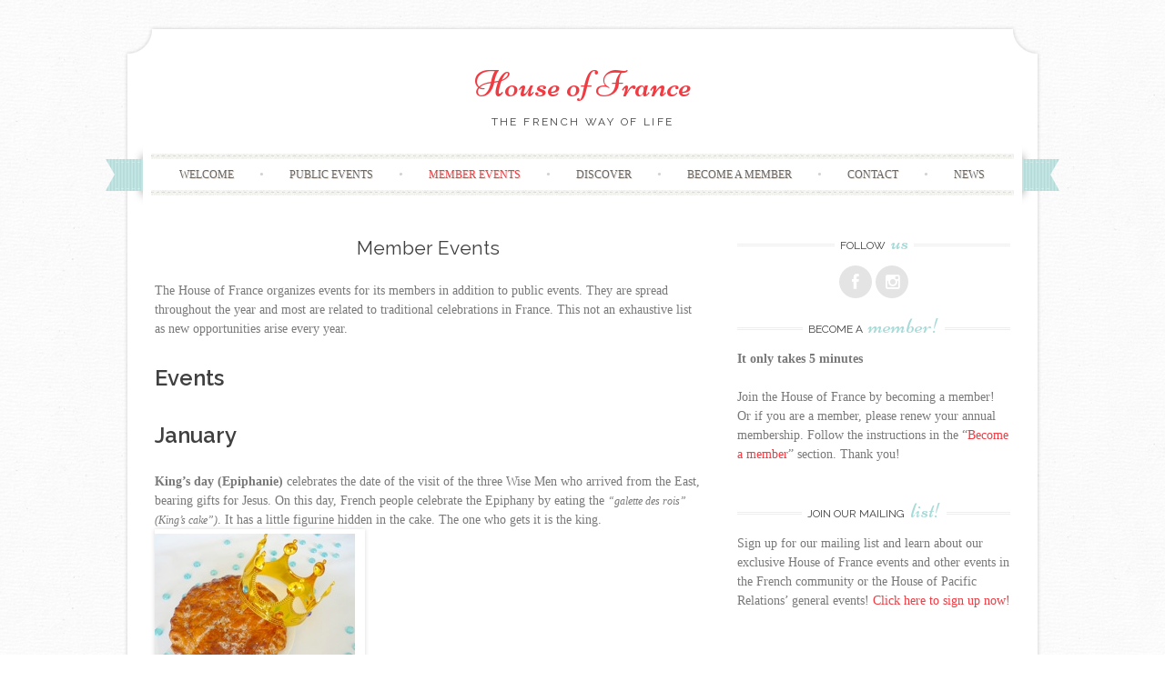

--- FILE ---
content_type: text/html; charset=UTF-8
request_url: http://www.houseoffrance.org/Member-Events/
body_size: 12738
content:
<!DOCTYPE html>
<html lang="en">
<head>
    <meta charset="UTF-8">
    <meta name="viewport" content="width=device-width, initial-scale=1">
    <title>Member Events | House of France</title>
    <link rel="profile" href="http://gmpg.org/xfn/11">
    <link rel="pingback" href="http://www.houseoffrance.org/xmlrpc.php">
    <meta name='robots' content='max-image-preview:large' />
<link rel='dns-prefetch' href='//js.stripe.com' />
<link rel='dns-prefetch' href='//fonts.googleapis.com' />
<link rel="alternate" type="application/rss+xml" title="House of France &raquo; Feed" href="http://www.houseoffrance.org/feed/" />
<link rel="alternate" type="application/rss+xml" title="House of France &raquo; Comments Feed" href="http://www.houseoffrance.org/comments/feed/" />
<link rel="alternate" title="oEmbed (JSON)" type="application/json+oembed" href="http://www.houseoffrance.org/wp-json/oembed/1.0/embed?url=http%3A%2F%2Fwww.houseoffrance.org%2Fmember-events%2F" />
<link rel="alternate" title="oEmbed (XML)" type="text/xml+oembed" href="http://www.houseoffrance.org/wp-json/oembed/1.0/embed?url=http%3A%2F%2Fwww.houseoffrance.org%2Fmember-events%2F&#038;format=xml" />
<style id='wp-img-auto-sizes-contain-inline-css' type='text/css'>
img:is([sizes=auto i],[sizes^="auto," i]){contain-intrinsic-size:3000px 1500px}
/*# sourceURL=wp-img-auto-sizes-contain-inline-css */
</style>
<style id='wp-emoji-styles-inline-css' type='text/css'>

	img.wp-smiley, img.emoji {
		display: inline !important;
		border: none !important;
		box-shadow: none !important;
		height: 1em !important;
		width: 1em !important;
		margin: 0 0.07em !important;
		vertical-align: -0.1em !important;
		background: none !important;
		padding: 0 !important;
	}
/*# sourceURL=wp-emoji-styles-inline-css */
</style>
<style id='wp-block-library-inline-css' type='text/css'>
:root{--wp-block-synced-color:#7a00df;--wp-block-synced-color--rgb:122,0,223;--wp-bound-block-color:var(--wp-block-synced-color);--wp-editor-canvas-background:#ddd;--wp-admin-theme-color:#007cba;--wp-admin-theme-color--rgb:0,124,186;--wp-admin-theme-color-darker-10:#006ba1;--wp-admin-theme-color-darker-10--rgb:0,107,160.5;--wp-admin-theme-color-darker-20:#005a87;--wp-admin-theme-color-darker-20--rgb:0,90,135;--wp-admin-border-width-focus:2px}@media (min-resolution:192dpi){:root{--wp-admin-border-width-focus:1.5px}}.wp-element-button{cursor:pointer}:root .has-very-light-gray-background-color{background-color:#eee}:root .has-very-dark-gray-background-color{background-color:#313131}:root .has-very-light-gray-color{color:#eee}:root .has-very-dark-gray-color{color:#313131}:root .has-vivid-green-cyan-to-vivid-cyan-blue-gradient-background{background:linear-gradient(135deg,#00d084,#0693e3)}:root .has-purple-crush-gradient-background{background:linear-gradient(135deg,#34e2e4,#4721fb 50%,#ab1dfe)}:root .has-hazy-dawn-gradient-background{background:linear-gradient(135deg,#faaca8,#dad0ec)}:root .has-subdued-olive-gradient-background{background:linear-gradient(135deg,#fafae1,#67a671)}:root .has-atomic-cream-gradient-background{background:linear-gradient(135deg,#fdd79a,#004a59)}:root .has-nightshade-gradient-background{background:linear-gradient(135deg,#330968,#31cdcf)}:root .has-midnight-gradient-background{background:linear-gradient(135deg,#020381,#2874fc)}:root{--wp--preset--font-size--normal:16px;--wp--preset--font-size--huge:42px}.has-regular-font-size{font-size:1em}.has-larger-font-size{font-size:2.625em}.has-normal-font-size{font-size:var(--wp--preset--font-size--normal)}.has-huge-font-size{font-size:var(--wp--preset--font-size--huge)}.has-text-align-center{text-align:center}.has-text-align-left{text-align:left}.has-text-align-right{text-align:right}.has-fit-text{white-space:nowrap!important}#end-resizable-editor-section{display:none}.aligncenter{clear:both}.items-justified-left{justify-content:flex-start}.items-justified-center{justify-content:center}.items-justified-right{justify-content:flex-end}.items-justified-space-between{justify-content:space-between}.screen-reader-text{border:0;clip-path:inset(50%);height:1px;margin:-1px;overflow:hidden;padding:0;position:absolute;width:1px;word-wrap:normal!important}.screen-reader-text:focus{background-color:#ddd;clip-path:none;color:#444;display:block;font-size:1em;height:auto;left:5px;line-height:normal;padding:15px 23px 14px;text-decoration:none;top:5px;width:auto;z-index:100000}html :where(.has-border-color){border-style:solid}html :where([style*=border-top-color]){border-top-style:solid}html :where([style*=border-right-color]){border-right-style:solid}html :where([style*=border-bottom-color]){border-bottom-style:solid}html :where([style*=border-left-color]){border-left-style:solid}html :where([style*=border-width]){border-style:solid}html :where([style*=border-top-width]){border-top-style:solid}html :where([style*=border-right-width]){border-right-style:solid}html :where([style*=border-bottom-width]){border-bottom-style:solid}html :where([style*=border-left-width]){border-left-style:solid}html :where(img[class*=wp-image-]){height:auto;max-width:100%}:where(figure){margin:0 0 1em}html :where(.is-position-sticky){--wp-admin--admin-bar--position-offset:var(--wp-admin--admin-bar--height,0px)}@media screen and (max-width:600px){html :where(.is-position-sticky){--wp-admin--admin-bar--position-offset:0px}}

/*# sourceURL=wp-block-library-inline-css */
</style><style id='global-styles-inline-css' type='text/css'>
:root{--wp--preset--aspect-ratio--square: 1;--wp--preset--aspect-ratio--4-3: 4/3;--wp--preset--aspect-ratio--3-4: 3/4;--wp--preset--aspect-ratio--3-2: 3/2;--wp--preset--aspect-ratio--2-3: 2/3;--wp--preset--aspect-ratio--16-9: 16/9;--wp--preset--aspect-ratio--9-16: 9/16;--wp--preset--color--black: #000000;--wp--preset--color--cyan-bluish-gray: #abb8c3;--wp--preset--color--white: #ffffff;--wp--preset--color--pale-pink: #f78da7;--wp--preset--color--vivid-red: #cf2e2e;--wp--preset--color--luminous-vivid-orange: #ff6900;--wp--preset--color--luminous-vivid-amber: #fcb900;--wp--preset--color--light-green-cyan: #7bdcb5;--wp--preset--color--vivid-green-cyan: #00d084;--wp--preset--color--pale-cyan-blue: #8ed1fc;--wp--preset--color--vivid-cyan-blue: #0693e3;--wp--preset--color--vivid-purple: #9b51e0;--wp--preset--gradient--vivid-cyan-blue-to-vivid-purple: linear-gradient(135deg,rgb(6,147,227) 0%,rgb(155,81,224) 100%);--wp--preset--gradient--light-green-cyan-to-vivid-green-cyan: linear-gradient(135deg,rgb(122,220,180) 0%,rgb(0,208,130) 100%);--wp--preset--gradient--luminous-vivid-amber-to-luminous-vivid-orange: linear-gradient(135deg,rgb(252,185,0) 0%,rgb(255,105,0) 100%);--wp--preset--gradient--luminous-vivid-orange-to-vivid-red: linear-gradient(135deg,rgb(255,105,0) 0%,rgb(207,46,46) 100%);--wp--preset--gradient--very-light-gray-to-cyan-bluish-gray: linear-gradient(135deg,rgb(238,238,238) 0%,rgb(169,184,195) 100%);--wp--preset--gradient--cool-to-warm-spectrum: linear-gradient(135deg,rgb(74,234,220) 0%,rgb(151,120,209) 20%,rgb(207,42,186) 40%,rgb(238,44,130) 60%,rgb(251,105,98) 80%,rgb(254,248,76) 100%);--wp--preset--gradient--blush-light-purple: linear-gradient(135deg,rgb(255,206,236) 0%,rgb(152,150,240) 100%);--wp--preset--gradient--blush-bordeaux: linear-gradient(135deg,rgb(254,205,165) 0%,rgb(254,45,45) 50%,rgb(107,0,62) 100%);--wp--preset--gradient--luminous-dusk: linear-gradient(135deg,rgb(255,203,112) 0%,rgb(199,81,192) 50%,rgb(65,88,208) 100%);--wp--preset--gradient--pale-ocean: linear-gradient(135deg,rgb(255,245,203) 0%,rgb(182,227,212) 50%,rgb(51,167,181) 100%);--wp--preset--gradient--electric-grass: linear-gradient(135deg,rgb(202,248,128) 0%,rgb(113,206,126) 100%);--wp--preset--gradient--midnight: linear-gradient(135deg,rgb(2,3,129) 0%,rgb(40,116,252) 100%);--wp--preset--font-size--small: 13px;--wp--preset--font-size--medium: 20px;--wp--preset--font-size--large: 36px;--wp--preset--font-size--x-large: 42px;--wp--preset--spacing--20: 0.44rem;--wp--preset--spacing--30: 0.67rem;--wp--preset--spacing--40: 1rem;--wp--preset--spacing--50: 1.5rem;--wp--preset--spacing--60: 2.25rem;--wp--preset--spacing--70: 3.38rem;--wp--preset--spacing--80: 5.06rem;--wp--preset--shadow--natural: 6px 6px 9px rgba(0, 0, 0, 0.2);--wp--preset--shadow--deep: 12px 12px 50px rgba(0, 0, 0, 0.4);--wp--preset--shadow--sharp: 6px 6px 0px rgba(0, 0, 0, 0.2);--wp--preset--shadow--outlined: 6px 6px 0px -3px rgb(255, 255, 255), 6px 6px rgb(0, 0, 0);--wp--preset--shadow--crisp: 6px 6px 0px rgb(0, 0, 0);}:where(.is-layout-flex){gap: 0.5em;}:where(.is-layout-grid){gap: 0.5em;}body .is-layout-flex{display: flex;}.is-layout-flex{flex-wrap: wrap;align-items: center;}.is-layout-flex > :is(*, div){margin: 0;}body .is-layout-grid{display: grid;}.is-layout-grid > :is(*, div){margin: 0;}:where(.wp-block-columns.is-layout-flex){gap: 2em;}:where(.wp-block-columns.is-layout-grid){gap: 2em;}:where(.wp-block-post-template.is-layout-flex){gap: 1.25em;}:where(.wp-block-post-template.is-layout-grid){gap: 1.25em;}.has-black-color{color: var(--wp--preset--color--black) !important;}.has-cyan-bluish-gray-color{color: var(--wp--preset--color--cyan-bluish-gray) !important;}.has-white-color{color: var(--wp--preset--color--white) !important;}.has-pale-pink-color{color: var(--wp--preset--color--pale-pink) !important;}.has-vivid-red-color{color: var(--wp--preset--color--vivid-red) !important;}.has-luminous-vivid-orange-color{color: var(--wp--preset--color--luminous-vivid-orange) !important;}.has-luminous-vivid-amber-color{color: var(--wp--preset--color--luminous-vivid-amber) !important;}.has-light-green-cyan-color{color: var(--wp--preset--color--light-green-cyan) !important;}.has-vivid-green-cyan-color{color: var(--wp--preset--color--vivid-green-cyan) !important;}.has-pale-cyan-blue-color{color: var(--wp--preset--color--pale-cyan-blue) !important;}.has-vivid-cyan-blue-color{color: var(--wp--preset--color--vivid-cyan-blue) !important;}.has-vivid-purple-color{color: var(--wp--preset--color--vivid-purple) !important;}.has-black-background-color{background-color: var(--wp--preset--color--black) !important;}.has-cyan-bluish-gray-background-color{background-color: var(--wp--preset--color--cyan-bluish-gray) !important;}.has-white-background-color{background-color: var(--wp--preset--color--white) !important;}.has-pale-pink-background-color{background-color: var(--wp--preset--color--pale-pink) !important;}.has-vivid-red-background-color{background-color: var(--wp--preset--color--vivid-red) !important;}.has-luminous-vivid-orange-background-color{background-color: var(--wp--preset--color--luminous-vivid-orange) !important;}.has-luminous-vivid-amber-background-color{background-color: var(--wp--preset--color--luminous-vivid-amber) !important;}.has-light-green-cyan-background-color{background-color: var(--wp--preset--color--light-green-cyan) !important;}.has-vivid-green-cyan-background-color{background-color: var(--wp--preset--color--vivid-green-cyan) !important;}.has-pale-cyan-blue-background-color{background-color: var(--wp--preset--color--pale-cyan-blue) !important;}.has-vivid-cyan-blue-background-color{background-color: var(--wp--preset--color--vivid-cyan-blue) !important;}.has-vivid-purple-background-color{background-color: var(--wp--preset--color--vivid-purple) !important;}.has-black-border-color{border-color: var(--wp--preset--color--black) !important;}.has-cyan-bluish-gray-border-color{border-color: var(--wp--preset--color--cyan-bluish-gray) !important;}.has-white-border-color{border-color: var(--wp--preset--color--white) !important;}.has-pale-pink-border-color{border-color: var(--wp--preset--color--pale-pink) !important;}.has-vivid-red-border-color{border-color: var(--wp--preset--color--vivid-red) !important;}.has-luminous-vivid-orange-border-color{border-color: var(--wp--preset--color--luminous-vivid-orange) !important;}.has-luminous-vivid-amber-border-color{border-color: var(--wp--preset--color--luminous-vivid-amber) !important;}.has-light-green-cyan-border-color{border-color: var(--wp--preset--color--light-green-cyan) !important;}.has-vivid-green-cyan-border-color{border-color: var(--wp--preset--color--vivid-green-cyan) !important;}.has-pale-cyan-blue-border-color{border-color: var(--wp--preset--color--pale-cyan-blue) !important;}.has-vivid-cyan-blue-border-color{border-color: var(--wp--preset--color--vivid-cyan-blue) !important;}.has-vivid-purple-border-color{border-color: var(--wp--preset--color--vivid-purple) !important;}.has-vivid-cyan-blue-to-vivid-purple-gradient-background{background: var(--wp--preset--gradient--vivid-cyan-blue-to-vivid-purple) !important;}.has-light-green-cyan-to-vivid-green-cyan-gradient-background{background: var(--wp--preset--gradient--light-green-cyan-to-vivid-green-cyan) !important;}.has-luminous-vivid-amber-to-luminous-vivid-orange-gradient-background{background: var(--wp--preset--gradient--luminous-vivid-amber-to-luminous-vivid-orange) !important;}.has-luminous-vivid-orange-to-vivid-red-gradient-background{background: var(--wp--preset--gradient--luminous-vivid-orange-to-vivid-red) !important;}.has-very-light-gray-to-cyan-bluish-gray-gradient-background{background: var(--wp--preset--gradient--very-light-gray-to-cyan-bluish-gray) !important;}.has-cool-to-warm-spectrum-gradient-background{background: var(--wp--preset--gradient--cool-to-warm-spectrum) !important;}.has-blush-light-purple-gradient-background{background: var(--wp--preset--gradient--blush-light-purple) !important;}.has-blush-bordeaux-gradient-background{background: var(--wp--preset--gradient--blush-bordeaux) !important;}.has-luminous-dusk-gradient-background{background: var(--wp--preset--gradient--luminous-dusk) !important;}.has-pale-ocean-gradient-background{background: var(--wp--preset--gradient--pale-ocean) !important;}.has-electric-grass-gradient-background{background: var(--wp--preset--gradient--electric-grass) !important;}.has-midnight-gradient-background{background: var(--wp--preset--gradient--midnight) !important;}.has-small-font-size{font-size: var(--wp--preset--font-size--small) !important;}.has-medium-font-size{font-size: var(--wp--preset--font-size--medium) !important;}.has-large-font-size{font-size: var(--wp--preset--font-size--large) !important;}.has-x-large-font-size{font-size: var(--wp--preset--font-size--x-large) !important;}
/*# sourceURL=global-styles-inline-css */
</style>

<style id='classic-theme-styles-inline-css' type='text/css'>
/*! This file is auto-generated */
.wp-block-button__link{color:#fff;background-color:#32373c;border-radius:9999px;box-shadow:none;text-decoration:none;padding:calc(.667em + 2px) calc(1.333em + 2px);font-size:1.125em}.wp-block-file__button{background:#32373c;color:#fff;text-decoration:none}
/*# sourceURL=/wp-includes/css/classic-themes.min.css */
</style>
<link rel='stylesheet' id='contact-form-7-css' href='http://www.houseoffrance.org/wp-content/plugins/contact-form-7/includes/css/styles.css?ver=6.1.4' type='text/css' media='all' />
<link rel='stylesheet' id='wpedon-css' href='http://www.houseoffrance.org/wp-content/plugins/easy-paypal-donation/assets/css/wpedon.css?ver=1.5.3' type='text/css' media='all' />
<link rel='stylesheet' id='sugarspice-fonts-css' href='//fonts.googleapis.com/css?family=Niconne%7CPT%2BSerif%3A400%2C700%7CRaleway%3A400%2C600&#038;subset=latin%2Clatin-ext&#038;ver=6.9' type='text/css' media='all' />
<link rel='stylesheet' id='sugarspice-style-css' href='http://www.houseoffrance.org/wp-content/themes/sugar-and-spice/style.css?ver=6.9' type='text/css' media='all' />
<link rel='stylesheet' id='sugarspice-responsive-css' href='http://www.houseoffrance.org/wp-content/themes/sugar-and-spice/responsive.css?ver=6.9' type='text/css' media='all' />
<link rel='stylesheet' id='sugarspice-icofont-css' href='http://www.houseoffrance.org/wp-content/themes/sugar-and-spice/fonts/icofont.css?ver=6.9' type='text/css' media='all' />
<link rel='stylesheet' id='fancybox-css' href='http://www.houseoffrance.org/wp-content/plugins/easy-fancybox/fancybox/1.5.4/jquery.fancybox.min.css?ver=6.9' type='text/css' media='screen' />
<style id='fancybox-inline-css' type='text/css'>
#fancybox-outer{background:#ffffff}#fancybox-content{background:#ffffff;border-color:#ffffff;color:#000000;}#fancybox-title,#fancybox-title-float-main{color:#fff}
/*# sourceURL=fancybox-inline-css */
</style>
<script type="text/javascript" src="http://www.houseoffrance.org/wp-includes/js/jquery/jquery.min.js?ver=3.7.1" id="jquery-core-js"></script>
<script type="text/javascript" src="http://www.houseoffrance.org/wp-includes/js/jquery/jquery-migrate.min.js?ver=3.4.1" id="jquery-migrate-js"></script>
<link rel="https://api.w.org/" href="http://www.houseoffrance.org/wp-json/" /><link rel="alternate" title="JSON" type="application/json" href="http://www.houseoffrance.org/wp-json/wp/v2/pages/235" /><link rel="EditURI" type="application/rsd+xml" title="RSD" href="http://www.houseoffrance.org/xmlrpc.php?rsd" />
<meta name="generator" content="WordPress 6.9" />
<link rel="canonical" href="http://www.houseoffrance.org/member-events/" />
<link rel='shortlink' href='http://www.houseoffrance.org/?p=235' />

<style>
a, a:visited { color:#F03B42; }
.entry-meta a { color:#797979; }
#nav-wrapper .ribbon-left, #nav-wrapper .ribbon-right { background-image: url("http://www.houseoffrance.org/wp-content/themes/sugar-and-spice/images/ribbon-babyblue.png"); }a:hover, a:focus, nav#main-nav > ul > li > a:hover { color: rgba(240, 59, 66, 0.7); }nav#main-nav > ul > li.current_page_item > a, nav#main-nav > ul > li.current_page_ancestor > a, nav#main-nav > ul > li.current-menu-item > a { color:#F03B42; }
.widget-title em { color:#A7DBD8; }
.widget_calendar table td#today { background:#A7DBD8; }
blockquote cite { color:#F03B42; }
blockquote { border-left-color: #A7DBD8;} {}
.button:hover, button:hover, a.social-icon:hover , input[type="submit"]:hover, input[type="reset"]:hover, input[type="button"]:hover { background: rgba(240, 59, 66, 0.7);} </style>
<style type="text/css" id="custom-background-css">
body.custom-background { background-image: url("http://www.houseoffrance.org/wp-content/themes/sugar-and-spice/images/bg.png"); background-position: left top; background-size: auto; background-repeat: repeat; background-attachment: fixed; }
</style>
	</head>

<body class="wp-singular page-template-default page page-id-235 custom-background wp-theme-sugar-and-spice group-blog">
<div id="page" class="hfeed site">
		<header id="header" class="site-header" role="banner">
		<div class="site-branding">

        
        <h1 class="site-title"><a href="http://www.houseoffrance.org/" rel="home">House of France</a></h1>
        <h2 class="site-description">The French Way of Life</h2>
        
                
		</div>
        <div id="nav-wrapper">
            <div class="ribbon-left"></div>
            <nav id="main-nav" class="main-navigation" role="navigation">
                <div class="skip-link"><a class="screen-reader-text" href="#content">Skip to content</a></div>
                <ul id="nav" class="menu"><li id="menu-item-16" class="menu-item menu-item-type-post_type menu-item-object-page menu-item-home menu-item-has-children menu-item-16"><a href="http://www.houseoffrance.org/">Welcome</a>
<ul class="sub-menu">
	<li id="menu-item-17" class="menu-item menu-item-type-post_type menu-item-object-page menu-item-17"><a href="http://www.houseoffrance.org/about/">About</a></li>
	<li id="menu-item-534" class="menu-item menu-item-type-post_type menu-item-object-page menu-item-534"><a href="http://www.houseoffrance.org/about/our-board/">Our board</a></li>
</ul>
</li>
<li id="menu-item-234" class="menu-item menu-item-type-post_type menu-item-object-page menu-item-has-children menu-item-234"><a href="http://www.houseoffrance.org/public-events/">Public Events</a>
<ul class="sub-menu">
	<li id="menu-item-245" class="menu-item menu-item-type-custom menu-item-object-custom menu-item-245"><a href="http://houseoffrance.org/Public-Events/#openhouse">Open House</a></li>
	<li id="menu-item-253" class="menu-item menu-item-type-custom menu-item-object-custom menu-item-253"><a href="http://houseoffrance.org/Public-Events/#foodfair">Ethnic Food Fair</a></li>
	<li id="menu-item-256" class="menu-item menu-item-type-custom menu-item-object-custom menu-item-256"><a href="http://houseoffrance.org/Public-Events/#musicfest">Fete de la Musique</a></li>
	<li id="menu-item-264" class="menu-item menu-item-type-custom menu-item-object-custom menu-item-264"><a href="http://houseoffrance.org/Public-Events/#lawnprogram">Lawn Program</a></li>
</ul>
</li>
<li id="menu-item-237" class="menu-item menu-item-type-post_type menu-item-object-page current-menu-item page_item page-item-235 current_page_item menu-item-has-children menu-item-237"><a href="http://www.houseoffrance.org/member-events/" aria-current="page">Member Events</a>
<ul class="sub-menu">
	<li id="menu-item-280" class="menu-item menu-item-type-custom menu-item-object-custom menu-item-280"><a href="http://houseoffrance.org/Member-Events/#kingsday">King&#8217;s Day (Epiphanie)</a></li>
	<li id="menu-item-288" class="menu-item menu-item-type-custom menu-item-object-custom menu-item-288"><a href="http://houseoffrance.org/Member-Events/#crepeday">Crêpe Day (La Chandeleur)</a></li>
	<li id="menu-item-299" class="menu-item menu-item-type-custom menu-item-object-custom menu-item-299"><a href="http://houseoffrance.org/Member-Events/#easteregg">Easter Egg Hunt  (La chasse aux oeufs)</a></li>
	<li id="menu-item-301" class="menu-item menu-item-type-custom menu-item-object-custom menu-item-301"><a href="http://houseoffrance.org/Member-Events/#foodfair">Ethnic Food Fair</a></li>
	<li id="menu-item-303" class="menu-item menu-item-type-custom menu-item-object-custom menu-item-303"><a href="http://houseoffrance.org/Member-Events/#picnic">Les Francofolies Pique Nique</a></li>
	<li id="menu-item-306" class="menu-item menu-item-type-custom menu-item-object-custom menu-item-306"><a href="http://houseoffrance.org/Member-Events/#musicfest" title="Music Fest">Fete de la Musique</a></li>
	<li id="menu-item-310" class="menu-item menu-item-type-custom menu-item-object-custom menu-item-310"><a href="http://houseoffrance.org/Member-Events/#lawnprogram">Lawn Program</a></li>
	<li id="menu-item-312" class="menu-item menu-item-type-custom menu-item-object-custom menu-item-312"><a href="http://houseoffrance.org/Member-Events/#picnic2">Picnic</a></li>
	<li id="menu-item-314" class="menu-item menu-item-type-custom menu-item-object-custom menu-item-314"><a href="http://houseoffrance.org/Member-Events/#elections">Elections</a></li>
	<li id="menu-item-316" class="menu-item menu-item-type-custom menu-item-object-custom menu-item-316"><a href="http://houseoffrance.org/Member-Events/#thanksgiving">Thanksgiving</a></li>
	<li id="menu-item-319" class="menu-item menu-item-type-custom menu-item-object-custom menu-item-319"><a href="http://houseoffrance.org/Member-Events/#christmas">Christmas</a></li>
	<li id="menu-item-322" class="menu-item menu-item-type-custom menu-item-object-custom menu-item-322"><a href="http://houseoffrance.org/Member-Events/#SantaClaus">le pere Noel (Santa Claus)</a></li>
	<li id="menu-item-326" class="menu-item menu-item-type-custom menu-item-object-custom menu-item-326"><a href="http://houseoffrance.org/Member-Events/#playgroup">Playgroup</a></li>
</ul>
</li>
<li id="menu-item-571" class="menu-item menu-item-type-post_type menu-item-object-page menu-item-has-children menu-item-571"><a href="http://www.houseoffrance.org/discover/">Discover</a>
<ul class="sub-menu">
	<li id="menu-item-573" class="menu-item menu-item-type-post_type menu-item-object-page menu-item-573"><a href="http://www.houseoffrance.org/eating/">Eating</a></li>
	<li id="menu-item-572" class="menu-item menu-item-type-post_type menu-item-object-page menu-item-572"><a href="http://www.houseoffrance.org/learning/">Learning</a></li>
	<li id="menu-item-581" class="menu-item menu-item-type-post_type menu-item-object-page menu-item-581"><a href="http://www.houseoffrance.org/traveling/">Traveling</a></li>
</ul>
</li>
<li id="menu-item-240" class="menu-item menu-item-type-post_type menu-item-object-page menu-item-240"><a href="http://www.houseoffrance.org/become-a-member/">Become a Member</a></li>
<li id="menu-item-15" class="menu-item menu-item-type-post_type menu-item-object-page menu-item-15"><a href="http://www.houseoffrance.org/contact/">Contact</a></li>
<li id="menu-item-694" class="menu-item menu-item-type-post_type menu-item-object-page menu-item-694"><a href="http://www.houseoffrance.org/news/">News</a></li>
</ul>            </nav><!-- #site-navigation -->
            <div class="ribbon-right"></div>
        </div>
	</header><!-- #header -->

	<div id="main" class="site-main">
 
	<div id="primary" class="content-area">

			
				
<article id="post-235" class="post-235 page type-page status-publish hentry">
	<header class="entry-header">
		<h1 class="entry-title">Member Events</h1>
	</header><!-- .entry-header -->

	<div class="entry-content">
		<p>The House of France organizes events for its members in addition to public events. They are spread throughout the year and most are related to traditional celebrations in France. This not an exhaustive list as new opportunities arise every year.</p>
<h2>Events</h2>
<h2>January</h2>
<p><strong>King&#8217;s day (Epiphanie)</strong> celebrates the date of the visit of the three Wise Men who arrived from the East, bearing gifts for Jesus. On this day, French people celebrate the Epiphany by eating the <em>“galette des rois” (King’s cake”)</em>. It has a little figurine hidden in the cake. The one who gets it is the king.<br />
<a href="http://www.houseoffrance.org/wp-content/uploads/2014/09/kingscake.jpg"><img decoding="async" style="float: left; padding-right: 10px; padding-bottom: 20px;" src="http://www.houseoffrance.org/wp-content/uploads/2014/09/kingscake.jpg" alt="kingscake" width="221" height="166" /></a></p>
<p style="clear: both;"><a name="kingsday"></a></p>
<h2>February</h2>
<h4><em><strong>Crêpe day (La Chandeleur)</strong></em></h4>
<p><strong>Crêpe day (La Chandeleur) </strong> is the Feast of the Presentation of Our Lord (or Purification of Our Lady) celebrated 40 days after Christmas. It once marked the end of the Christmas season. Candles (chandelles) were left burning in churches to keep winter weather away.</p>
<p><a href="http://www.houseoffrance.org/wp-content/uploads/2014/09/crepes.jpg"><img decoding="async" class="alignleft wp-image-291 size-full" src="http://www.houseoffrance.org/wp-content/uploads/2014/09/crepes.jpg" alt="crepes" width="206" height="137" /></a></p>
<p>On the fun side, it is traditional to hold a coin in your writing hand and a crêpe pan in the other, and flip the crêpe into the air. If you manage to catch the crêpe in the pan, your family will be prosperous for the rest of the year. This is our Groundhog Day!!</p>
<p style="clear: both;"><a name="crepeday"></a></p>
<h2>March/April</h2>
<p><strong>Cheese Tasting</strong>:  Join us for a taste a variety of cheeses representing the many different regions of France!<a name="eastereggs"></a></p>
<p style="clear: both;"><a name="easteregg"></a></p>
<h2>May</h2>
<h4><em><strong>Ethnic Food Fair</strong></em></h4>
<p><strong>Ethnic Food Fair</strong> Most cottages serve ethnic food and free entertainment is presented to the public. The house of France sells French food (quiche, pastries). Members are encouraged to come and help. The mood is always festive.</p>
<p style="clear: both;"><a name="foodfair"></a></p>
<p><strong>Les Francofolies Pique Nique</strong> in Kate Session Park with various French organizations. Play volleyball, petanque or just spend time meeting new people.</p>
<p style="clear: both;"><a name="picnic"></a></p>
<h2>June</h2>
<h4><em><strong>Fête de la Musique (Music Fest)</strong></em></h4>
<p><strong>Fête de la Musique (Music Fest)</strong> The House of France, in coordination with other French organizations, invites you for an evening of free music.</p>
<p>Join us to hear a variety of local artists who will perform that night, including Ukulele, Hindie-rock band, rock guitar and classical guitar.</p>
<p>Enjoy the festive atmosphere. This event is open to the public and members and is free. Bring some friends!</p>
<p style="clear: both;"><a name="musicfest"></a></p>
<h2>July</h2>
<h4><em><strong>Lawn Program</strong></em></h4>
<p><strong>Lawn Program</strong> The House of France sells French food and presents an hour of (free) French entertainment. We are always have a need for our members to participate and help.</p>
<p>House of Pacific Relations<br />
2191 Pan American Rd W, San Diego, CA 92101</p>
<p class="cxmmr5t8 oygrvhab hcukyx3x c1et5uql o9v6fnle">Sunday, July 14, 2024<br />
2:00 p.m. – 3:30 p.m. PST</p>
<p style="clear: both;"><a name="lawnprogram"></a></p>
<h2>August</h2>
<h2>September</h2>
<p style="clear: both;"><span style="color: #000080;"><a style="color: #000080;" name="picnic2"></a></span></p>
<h4><span style="color: #000000;"><em><strong>House of France Summer Picnic</strong></em></span></h4>
<p>Sunday, September TBA 2024<br />
12:00pm to 2:00pm</p>
<p><a href="http://www.houseoffrance.org/wp-content/uploads/2022/02/HOF-Summer-Pic-1.jpg"><img decoding="async" class="alignleft wp-image-738" src="http://www.houseoffrance.org/wp-content/uploads/2022/02/HOF-Summer-Pic-1-300x225.jpg" alt="" width="250" height="188" srcset="http://www.houseoffrance.org/wp-content/uploads/2022/02/HOF-Summer-Pic-1-300x225.jpg 300w, http://www.houseoffrance.org/wp-content/uploads/2022/02/HOF-Summer-Pic-1-768x576.jpg 768w, http://www.houseoffrance.org/wp-content/uploads/2022/02/HOF-Summer-Pic-1.jpg 960w" sizes="(max-width: 250px) 100vw, 250px" /></a> <a href="http://www.houseoffrance.org/wp-content/uploads/2022/02/HOF-Summer-Pic-2.jpg"><img loading="lazy" decoding="async" class="alignleft wp-image-739" src="http://www.houseoffrance.org/wp-content/uploads/2022/02/HOF-Summer-Pic-2-300x225.jpg" alt="" width="250" height="188" srcset="http://www.houseoffrance.org/wp-content/uploads/2022/02/HOF-Summer-Pic-2-300x225.jpg 300w, http://www.houseoffrance.org/wp-content/uploads/2022/02/HOF-Summer-Pic-2-768x576.jpg 768w, http://www.houseoffrance.org/wp-content/uploads/2022/02/HOF-Summer-Pic-2.jpg 960w" sizes="auto, (max-width: 250px) 100vw, 250px" /></a><a href="http://www.houseoffrance.org/wp-content/uploads/2022/02/HOF-Summer-Pic-4.jpg"><img loading="lazy" decoding="async" class="alignleft wp-image-741" src="http://www.houseoffrance.org/wp-content/uploads/2022/02/HOF-Summer-Pic-4-300x225.jpg" alt="" width="250" height="188" srcset="http://www.houseoffrance.org/wp-content/uploads/2022/02/HOF-Summer-Pic-4-300x225.jpg 300w, http://www.houseoffrance.org/wp-content/uploads/2022/02/HOF-Summer-Pic-4-768x576.jpg 768w, http://www.houseoffrance.org/wp-content/uploads/2022/02/HOF-Summer-Pic-4.jpg 960w" sizes="auto, (max-width: 250px) 100vw, 250px" /></a> <a href="http://www.houseoffrance.org/wp-content/uploads/2022/02/HOF-Summer-Pic-5.jpg"><img loading="lazy" decoding="async" class="alignleft wp-image-742" src="http://www.houseoffrance.org/wp-content/uploads/2022/02/HOF-Summer-Pic-5-300x225.jpg" alt="" width="250" height="188" srcset="http://www.houseoffrance.org/wp-content/uploads/2022/02/HOF-Summer-Pic-5-300x225.jpg 300w, http://www.houseoffrance.org/wp-content/uploads/2022/02/HOF-Summer-Pic-5-768x576.jpg 768w, http://www.houseoffrance.org/wp-content/uploads/2022/02/HOF-Summer-Pic-5.jpg 960w" sizes="auto, (max-width: 250px) 100vw, 250px" /></a></p>
<p style="clear: both;"><a name="picnic2"></a></p>
<p>The cottage will provide baguettes, merguez sausages (and a vegetarian alternative), drinks, coffee, and dessert.  Bring a dish to share, chairs, and bring your favorite outdoor games: pétanque, croquet, a frisbee, etc.</p>
<h2>October</h2>
<h4><em><strong>Game Night at the House of France</strong></em></h4>
<p>Saturday, October TBA 2024<br />
5:00pm to 7:00pm<br />
Register (coming soon!)</p>
<h2>November</h2>
<p><strong>Elections</strong> of the new board.</p>
<p style="clear: both;"><a name="elections"></a></p>
<p><strong>Thanksgiving</strong> dinner. Turkey with a French flair.</p>
<p style="clear: both;"><a name="thanksgiving"></a></p>
<h2>December</h2>
<h4><em><strong>International Christmas Festival</strong></em></h4>
<p><strong>International Christmas Festival</strong> at <a title="Balboa Park December Nights" href="http://www.balboapark.org/decembernights" target="_blank" rel="noopener">Balboa Park&#8217;s December Nights</a> in December. Here all the houses come together to share their culture in an event where cottages are opened, ethnic foods are available and an impressive assortment of dance &amp; music throughout. Last year, we offered bûches de Noël, mille feuilles (Napoléons) and, of course, our now famous crêpes.</p>
<p>We would like to thank all of the volunteers who showed up to set up the tents, sell, clean up, etc. for this event. You can come and help for two hours, four hours, ten hours or the whole event. You will be tired but excited and you will be hooked; you will come back year after year to help. We want to thank our members for coming to the December Nights and making it a great success!</p>
<p>We will see you at the next International Christmas Festival at December Nights on Friday, December 6, and Saturday, December 7. 2024!</p>
<p style="clear: both;"><a name="christmas"></a></p>
<p><strong>Santa Claus</strong> Every year, le pere Noel (Santa Claus), comes a little bit early to meet our members and give our younger members (kids under 12) a present. After that, we share a Buche de Noel. It is the opportunity to get together before celebrating Christmas with families.</p>
<p><a href="http://www.houseoffrance.org/wp-content/uploads/2014/09/santaclause-cropped.jpg"><img loading="lazy" decoding="async" class="aligncenter size-full wp-image-323" src="http://www.houseoffrance.org/wp-content/uploads/2014/09/santaclause-cropped.jpg" alt="santaclause-cropped" width="574" height="379" srcset="http://www.houseoffrance.org/wp-content/uploads/2014/09/santaclause-cropped.jpg 574w, http://www.houseoffrance.org/wp-content/uploads/2014/09/santaclause-cropped-300x198.jpg 300w" sizes="auto, (max-width: 574px) 100vw, 574px" /></a></p>
<p><strong>Playgroup</strong> We used to have a playgroup for kids age 0 to 5. This was the opportunity for kids and parents to speak, play, read, do some craft and have a snack in French. We would be happy to have this activity started again. If you are interested or have other ideas of activities, contact us.</p>
<p style="clear: both;"><a name="playgroup"></a></p>
			</div><!-- .entry-content -->
	</article><!-- #post-## -->

				
			
	</div><!-- #primary -->

                        
        <div id="sidebar" class="widget-area" role="complementary">
        
            <aside id="sugarspice_social_widget-2" class="widget sugarspice_social_widget"><h3 class="widget-title"><span>Follow us</span></h3>        <ul class="social">
            <li><a href="https://www.facebook.com/HouseOfFranceSD" target="_blank" class="social-icon" title="Follow me on Facebook"><div class="icon icon-facebook"></div></a></li>                                                <li><a href="https://www.instagram.com/houseoffrancesandiego/" target="_blank" class="social-icon" title="Follow me on Instagram"><div class="icon icon-instagram"></div></a></li>                                            </ul>
		</aside><aside id="text-6" class="widget widget_text"><h3 class="widget-title"><span>Become a member!</span></h3>			<div class="textwidget"><p><strong>It only takes 5 minutes</strong></p>
<p>Join the House of France by becoming a member! Or if you are a member, please renew your annual membership. Follow the instructions in the &#8220;<a href="http://www.houseoffrance.org/become-a-member/">Become a member</a>&#8221; section. Thank you!</p>
</div>
		</aside><aside id="text-7" class="widget widget_text"><h3 class="widget-title"><span>Join our Mailing List!</span></h3>			<div class="textwidget"><p>Sign up for our mailing list and learn about our exclusive House of France events and other events in the French community or the House of Pacific Relations&#8217; general events! <a href="https://mailchi.mp/eaebe802dde5/sign-up-for-our-newsletter">Click here to sign up now!</a></p>
<div class="mcnSignUpBlockContentContainer">
<div class="mcnSignUpFormContentContainer">
<div class="mcnTextContent" data-dojo-attach-point="formContentContainer">
<div class="content__formFields" data-dojo-attach-point="formFieldsContainer">
<div id="dijit__TemplatedMixin_0">
<div id="SignupForm_0" class="webContent">
<div class="flash-block" data-dojo-attach-point="formResponseMessages"></div>
<div class="webContent__content" data-dojo-attach-point="formContentContainer">
<form accept-charset="UTF-8" action="https://mc.us15.list-manage.com/subscribe/landing-page?u=4828986a0b30cd102b058e5df&amp;id=fd6c1b5dc8&amp;f_id=000fa6e0f0" enctype="multipart/form-data" method="post" novalidate="" data-dojo-attach-point="formNode">
<div class="content__formFields" data-dojo-attach-point="formFieldsContainer">
<div id="uniqName_8_0" class="field-wrapper"></div>
</div>
</form>
</div>
</div>
</div>
</div>
</div>
</div>
</div>
</div>
		</aside>        
        </div><!-- #sidebar -->
        
            </div><!-- #main -->
                </div><!-- #page -->

        <footer id="footer" class="site-footer" role="contentinfo">
                        <div class="site-info">
                                <a href="http://wordpress.org/" rel="generator">Proudly powered by WordPress</a>
                <span class="sep"> | </span>
                Theme: Sugar &amp; Spice by <a href="http://webtuts.pl" rel="designer">WebTuts</a>.            </div><!-- .site-info -->
        </footer>

<script type="speculationrules">
{"prefetch":[{"source":"document","where":{"and":[{"href_matches":"/*"},{"not":{"href_matches":["/wp-*.php","/wp-admin/*","/wp-content/uploads/*","/wp-content/*","/wp-content/plugins/*","/wp-content/themes/sugar-and-spice/*","/*\\?(.+)"]}},{"not":{"selector_matches":"a[rel~=\"nofollow\"]"}},{"not":{"selector_matches":".no-prefetch, .no-prefetch a"}}]},"eagerness":"conservative"}]}
</script>
<script type="text/javascript" src="http://www.houseoffrance.org/wp-includes/js/dist/hooks.min.js?ver=dd5603f07f9220ed27f1" id="wp-hooks-js"></script>
<script type="text/javascript" src="http://www.houseoffrance.org/wp-includes/js/dist/i18n.min.js?ver=c26c3dc7bed366793375" id="wp-i18n-js"></script>
<script type="text/javascript" id="wp-i18n-js-after">
/* <![CDATA[ */
wp.i18n.setLocaleData( { 'text direction\u0004ltr': [ 'ltr' ] } );
//# sourceURL=wp-i18n-js-after
/* ]]> */
</script>
<script type="text/javascript" src="http://www.houseoffrance.org/wp-content/plugins/contact-form-7/includes/swv/js/index.js?ver=6.1.4" id="swv-js"></script>
<script type="text/javascript" id="contact-form-7-js-before">
/* <![CDATA[ */
var wpcf7 = {
    "api": {
        "root": "http:\/\/www.houseoffrance.org\/wp-json\/",
        "namespace": "contact-form-7\/v1"
    }
};
//# sourceURL=contact-form-7-js-before
/* ]]> */
</script>
<script type="text/javascript" src="http://www.houseoffrance.org/wp-content/plugins/contact-form-7/includes/js/index.js?ver=6.1.4" id="contact-form-7-js"></script>
<script type="text/javascript" src="https://js.stripe.com/v3/" id="stripe-js-js"></script>
<script type="text/javascript" id="wpedon-js-extra">
/* <![CDATA[ */
var wpedon = {"ajaxUrl":"http://www.houseoffrance.org/wp-admin/admin-ajax.php","nonce":"63be46ae2d","opens":"2","cancel":"","return":""};
//# sourceURL=wpedon-js-extra
/* ]]> */
</script>
<script type="text/javascript" src="http://www.houseoffrance.org/wp-content/plugins/easy-paypal-donation/assets/js/wpedon.js?ver=1.5.3" id="wpedon-js"></script>
<script type="text/javascript" src="http://www.houseoffrance.org/wp-content/themes/sugar-and-spice/js/skip-link-focus-fix.js?ver=20130115" id="sugarspice-skip-link-focus-fix-js"></script>
<script type="text/javascript" src="http://www.houseoffrance.org/wp-content/themes/sugar-and-spice/js/modernizr.min.js?ver=2.6.2" id="modernizr-js"></script>
<script type="text/javascript" src="http://www.houseoffrance.org/wp-content/themes/sugar-and-spice/js/tinynav.min.js?ver=1.1" id="tinynav-js"></script>
<script type="text/javascript" src="http://www.houseoffrance.org/wp-content/themes/sugar-and-spice/js/jquery.flexslider-min.js?ver=2.2.0" id="sugarspice-flexslider-js"></script>
<script type="text/javascript" src="http://www.houseoffrance.org/wp-content/plugins/easy-fancybox/vendor/purify.min.js?ver=6.9" id="fancybox-purify-js"></script>
<script type="text/javascript" id="jquery-fancybox-js-extra">
/* <![CDATA[ */
var efb_i18n = {"close":"Close","next":"Next","prev":"Previous","startSlideshow":"Start slideshow","toggleSize":"Toggle size"};
//# sourceURL=jquery-fancybox-js-extra
/* ]]> */
</script>
<script type="text/javascript" src="http://www.houseoffrance.org/wp-content/plugins/easy-fancybox/fancybox/1.5.4/jquery.fancybox.min.js?ver=6.9" id="jquery-fancybox-js"></script>
<script type="text/javascript" id="jquery-fancybox-js-after">
/* <![CDATA[ */
var fb_timeout, fb_opts={'autoScale':true,'showCloseButton':true,'width':560,'height':340,'margin':20,'pixelRatio':'false','padding':10,'centerOnScroll':false,'enableEscapeButton':true,'speedIn':300,'speedOut':300,'overlayShow':true,'hideOnOverlayClick':true,'overlayColor':'#000','overlayOpacity':0.6,'minViewportWidth':320,'minVpHeight':320,'disableCoreLightbox':'true','enableBlockControls':'true','fancybox_openBlockControls':'true' };
if(typeof easy_fancybox_handler==='undefined'){
var easy_fancybox_handler=function(){
jQuery([".nolightbox","a.wp-block-file__button","a.pin-it-button","a[href*='pinterest.com\/pin\/create']","a[href*='facebook.com\/share']","a[href*='twitter.com\/share']"].join(',')).addClass('nofancybox');
jQuery('a.fancybox-close').on('click',function(e){e.preventDefault();jQuery.fancybox.close()});
/* IMG */
						var unlinkedImageBlocks=jQuery(".wp-block-image > img:not(.nofancybox,figure.nofancybox>img)");
						unlinkedImageBlocks.wrap(function() {
							var href = jQuery( this ).attr( "src" );
							return "<a href='" + href + "'></a>";
						});
var fb_IMG_select=jQuery('a[href*=".jpg" i]:not(.nofancybox,li.nofancybox>a,figure.nofancybox>a),area[href*=".jpg" i]:not(.nofancybox),a[href*=".png" i]:not(.nofancybox,li.nofancybox>a,figure.nofancybox>a),area[href*=".png" i]:not(.nofancybox),a[href*=".webp" i]:not(.nofancybox,li.nofancybox>a,figure.nofancybox>a),area[href*=".webp" i]:not(.nofancybox),a[href*=".jpeg" i]:not(.nofancybox,li.nofancybox>a,figure.nofancybox>a),area[href*=".jpeg" i]:not(.nofancybox)');
fb_IMG_select.addClass('fancybox image');
var fb_IMG_sections=jQuery('.gallery,.wp-block-gallery,.tiled-gallery,.wp-block-jetpack-tiled-gallery,.ngg-galleryoverview,.ngg-imagebrowser,.nextgen_pro_blog_gallery,.nextgen_pro_film,.nextgen_pro_horizontal_filmstrip,.ngg-pro-masonry-wrapper,.ngg-pro-mosaic-container,.nextgen_pro_sidescroll,.nextgen_pro_slideshow,.nextgen_pro_thumbnail_grid,.tiled-gallery');
fb_IMG_sections.each(function(){jQuery(this).find(fb_IMG_select).attr('rel','gallery-'+fb_IMG_sections.index(this));});
jQuery('a.fancybox,area.fancybox,.fancybox>a').each(function(){jQuery(this).fancybox(jQuery.extend(true,{},fb_opts,{'transition':'elastic','transitionIn':'elastic','transitionOut':'elastic','opacity':false,'hideOnContentClick':false,'titleShow':true,'titlePosition':'over','titleFromAlt':true,'showNavArrows':true,'enableKeyboardNav':true,'cyclic':false,'mouseWheel':'true','changeSpeed':250,'changeFade':300}))});
};};
jQuery(easy_fancybox_handler);jQuery(document).on('post-load',easy_fancybox_handler);

//# sourceURL=jquery-fancybox-js-after
/* ]]> */
</script>
<script type="text/javascript" src="http://www.houseoffrance.org/wp-content/plugins/easy-fancybox/vendor/jquery.easing.min.js?ver=1.4.1" id="jquery-easing-js"></script>
<script type="text/javascript" src="http://www.houseoffrance.org/wp-content/plugins/easy-fancybox/vendor/jquery.mousewheel.min.js?ver=3.1.13" id="jquery-mousewheel-js"></script>
<script id="wp-emoji-settings" type="application/json">
{"baseUrl":"https://s.w.org/images/core/emoji/17.0.2/72x72/","ext":".png","svgUrl":"https://s.w.org/images/core/emoji/17.0.2/svg/","svgExt":".svg","source":{"concatemoji":"http://www.houseoffrance.org/wp-includes/js/wp-emoji-release.min.js?ver=6.9"}}
</script>
<script type="module">
/* <![CDATA[ */
/*! This file is auto-generated */
const a=JSON.parse(document.getElementById("wp-emoji-settings").textContent),o=(window._wpemojiSettings=a,"wpEmojiSettingsSupports"),s=["flag","emoji"];function i(e){try{var t={supportTests:e,timestamp:(new Date).valueOf()};sessionStorage.setItem(o,JSON.stringify(t))}catch(e){}}function c(e,t,n){e.clearRect(0,0,e.canvas.width,e.canvas.height),e.fillText(t,0,0);t=new Uint32Array(e.getImageData(0,0,e.canvas.width,e.canvas.height).data);e.clearRect(0,0,e.canvas.width,e.canvas.height),e.fillText(n,0,0);const a=new Uint32Array(e.getImageData(0,0,e.canvas.width,e.canvas.height).data);return t.every((e,t)=>e===a[t])}function p(e,t){e.clearRect(0,0,e.canvas.width,e.canvas.height),e.fillText(t,0,0);var n=e.getImageData(16,16,1,1);for(let e=0;e<n.data.length;e++)if(0!==n.data[e])return!1;return!0}function u(e,t,n,a){switch(t){case"flag":return n(e,"\ud83c\udff3\ufe0f\u200d\u26a7\ufe0f","\ud83c\udff3\ufe0f\u200b\u26a7\ufe0f")?!1:!n(e,"\ud83c\udde8\ud83c\uddf6","\ud83c\udde8\u200b\ud83c\uddf6")&&!n(e,"\ud83c\udff4\udb40\udc67\udb40\udc62\udb40\udc65\udb40\udc6e\udb40\udc67\udb40\udc7f","\ud83c\udff4\u200b\udb40\udc67\u200b\udb40\udc62\u200b\udb40\udc65\u200b\udb40\udc6e\u200b\udb40\udc67\u200b\udb40\udc7f");case"emoji":return!a(e,"\ud83e\u1fac8")}return!1}function f(e,t,n,a){let r;const o=(r="undefined"!=typeof WorkerGlobalScope&&self instanceof WorkerGlobalScope?new OffscreenCanvas(300,150):document.createElement("canvas")).getContext("2d",{willReadFrequently:!0}),s=(o.textBaseline="top",o.font="600 32px Arial",{});return e.forEach(e=>{s[e]=t(o,e,n,a)}),s}function r(e){var t=document.createElement("script");t.src=e,t.defer=!0,document.head.appendChild(t)}a.supports={everything:!0,everythingExceptFlag:!0},new Promise(t=>{let n=function(){try{var e=JSON.parse(sessionStorage.getItem(o));if("object"==typeof e&&"number"==typeof e.timestamp&&(new Date).valueOf()<e.timestamp+604800&&"object"==typeof e.supportTests)return e.supportTests}catch(e){}return null}();if(!n){if("undefined"!=typeof Worker&&"undefined"!=typeof OffscreenCanvas&&"undefined"!=typeof URL&&URL.createObjectURL&&"undefined"!=typeof Blob)try{var e="postMessage("+f.toString()+"("+[JSON.stringify(s),u.toString(),c.toString(),p.toString()].join(",")+"));",a=new Blob([e],{type:"text/javascript"});const r=new Worker(URL.createObjectURL(a),{name:"wpTestEmojiSupports"});return void(r.onmessage=e=>{i(n=e.data),r.terminate(),t(n)})}catch(e){}i(n=f(s,u,c,p))}t(n)}).then(e=>{for(const n in e)a.supports[n]=e[n],a.supports.everything=a.supports.everything&&a.supports[n],"flag"!==n&&(a.supports.everythingExceptFlag=a.supports.everythingExceptFlag&&a.supports[n]);var t;a.supports.everythingExceptFlag=a.supports.everythingExceptFlag&&!a.supports.flag,a.supports.everything||((t=a.source||{}).concatemoji?r(t.concatemoji):t.wpemoji&&t.twemoji&&(r(t.twemoji),r(t.wpemoji)))});
//# sourceURL=http://www.houseoffrance.org/wp-includes/js/wp-emoji-loader.min.js
/* ]]> */
</script>
        <script>

        jQuery(document).ready(function($) {
            $('.widget-title').each(function() {
                var $this = $(this);
                $this.html($this.html().replace(/(\S+)\s*$/, '<em>$1</em>'));
            });
            $('#reply-title').addClass('section-title').wrapInner('<span></span>');

            if( $('.flexslider').length ) {
                $('.flexslider').flexslider({ directionNav: false, pauseOnAction: false, });
                $('.flex-control-nav').each(function(){
                    var $this = $(this);
                    var width = '-'+ ($this.width() / 2) +'px';
                    console.log($this.width());
                    $this.css('margin-left', width);
                });
            }

            $("#nav").tinyNav({header: 'Menu'});
        });
        </script>
    
</body>
</html>